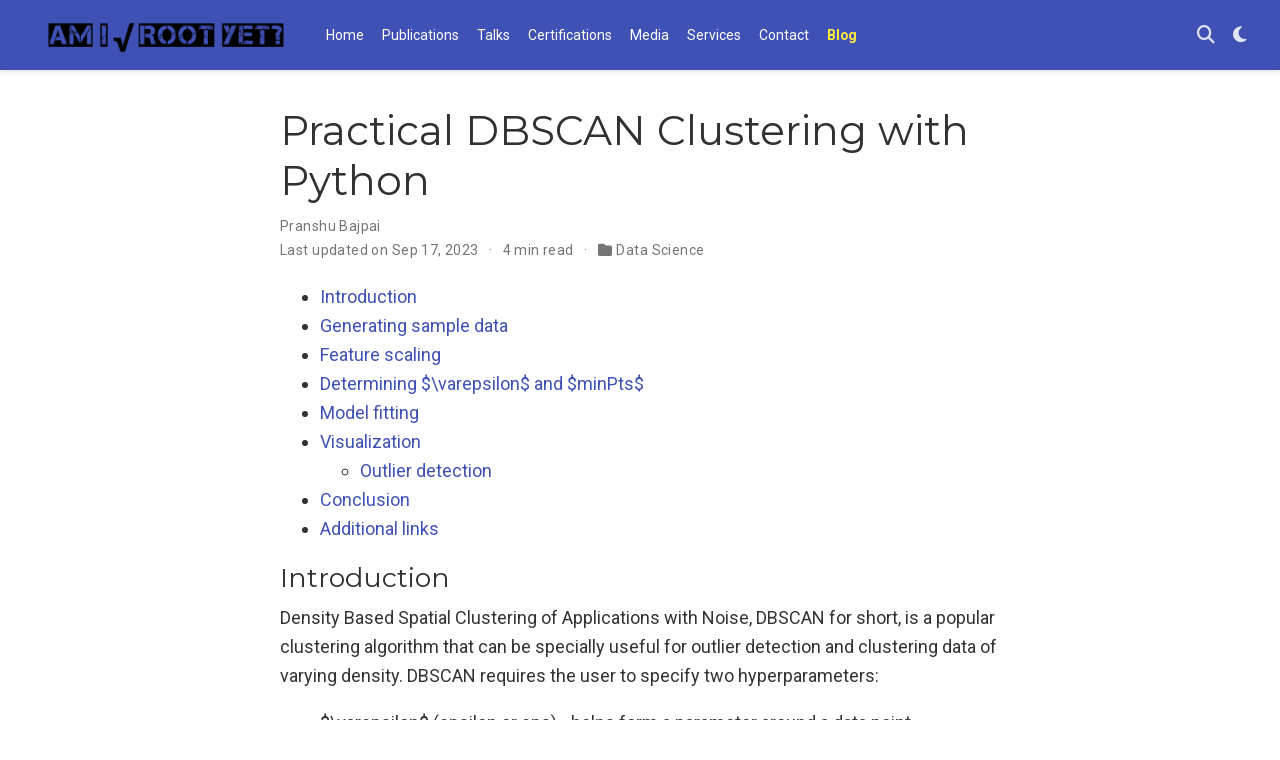

--- FILE ---
content_type: text/html; charset=utf-8
request_url: https://pranshubajpai.amirootyet.com/post/practical-dbscan-clustering-python/
body_size: 8198
content:
<!DOCTYPE html>
<!-- This site was created with Wowchemy. https://www.wowchemy.com -->
<!-- Last Published: September 17, 2023 --><html lang="en-us" >


<head>
  <meta charset="utf-8" />
  <meta name="viewport" content="width=device-width, initial-scale=1" />
  <meta http-equiv="X-UA-Compatible" content="IE=edge" />
  
  
  
    <meta name="generator" content="Wowchemy 5.7.0 for Hugo" />
  

  
  












  
  










  







  
  
  <link rel="preconnect" href="https://fonts.gstatic.com" crossorigin />
  

  
  
  
    
      
      <link rel="preload" as="style" href="https://fonts.googleapis.com/css2?family=Montserrat:wght@400;700&family=Roboto+Mono&family=Roboto:wght@400;700&display=swap">
      <link rel="stylesheet" href="https://fonts.googleapis.com/css2?family=Montserrat:wght@400;700&family=Roboto+Mono&family=Roboto:wght@400;700&display=swap" media="print" onload="this.media='all'">
    
  

  
  

  
  

  

  <link rel="stylesheet" href="/css/vendor-bundle.min.047268c6dd09ad74ba54a0ba71837064.css" media="print" onload="this.media='all'">

  
  
  
    
    
      <link rel="stylesheet" href="https://cdn.jsdelivr.net/npm/academicons@1.9.2/css/academicons.min.css" integrity="sha512-KlJCpRsLf+KKu2VQa5vmRuClRFjxc5lXO03ixZt82HZUk41+1I0bD8KBSA0fY290ayMfWYI9udIqeOWSu1/uZg==" crossorigin="anonymous" media="print" onload="this.media='all'">
    

    
    
    
    
      
      
    
    
    

    
    
    

    

    
    
      
      

      
      

      
    
      
      

      
      

      
    
      
      

      
      

      
    
      
      

      
      

      
    
      
      

      
      

      
    
      
      

      
      

      
    
      
      

      
      

      
    
      
      

      
      

      
    
      
      

      
      

      
    
      
      

      
      

      
    
      
      

      
      
        
      

      
    
      
      

      
      

      
    
      
      

      
      

      
    
  

  
  
  
  
  
  
  <link rel="stylesheet" href="/css/wowchemy.f1668f3c47f50c15bbdd78db9e4aa48d.css" />

  
  
  

  
  
  
  
  
  
  
    
    
    <link rel="stylesheet" href="/css/libs/chroma/github-light.min.css" title="hl-light" media="print" onload="this.media='all'" >
    <link rel="stylesheet" href="/css/libs/chroma/dracula.min.css" title="hl-dark" media="print" onload="this.media='all'" disabled>
  

  
  






<script async src="https://www.googletagmanager.com/gtag/js?id=G-WKJ0NK04RS"></script>
<script>
  window.dataLayer = window.dataLayer || [];

  function gtag() {
      dataLayer.push(arguments);
  }

  function trackOutboundLink(url, target) {
    gtag('event', 'click', {
         'event_category': 'outbound',
         'event_label': url,
         'transport_type': 'beacon',
         'event_callback': function () {
           if (target !== '_blank') {
             document.location = url;
           }
         }
    });
    console.debug("Outbound link clicked: " + url);
  }

  function onClickCallback(event) {
    if ((event.target.tagName !== 'A') || (event.target.host === window.location.host)) {
      return;
    }
    trackOutboundLink(event.target, event.target.getAttribute('target'));  
  }

  gtag('js', new Date());
  gtag('config', 'G-WKJ0NK04RS', {});
  gtag('set', {'cookie_flags': 'SameSite=None;Secure'});

  
  document.addEventListener('click', onClickCallback, false);
</script>























  
  
  






  <meta name="author" content="Pranshu Bajpai" />





  

<meta name="description" content="Introduction Generating sample data Feature scaling Determining $\varepsilon$ and $minPts$ Model fitting Visualization Outlier detection Conclusion Additional links Introduction Density Based Spatial Clustering of Applications with Noise, DBSCAN for short, is a popular clustering algorithm that can be specially useful for outlier detection and clustering data of varying density." />



<link rel="alternate" hreflang="en-us" href="https://amirootyet.com/post/practical-dbscan-clustering-python/" />
<link rel="canonical" href="https://amirootyet.com/post/practical-dbscan-clustering-python/" />



  <link rel="manifest" href="/manifest.webmanifest" />



<link rel="icon" type="image/png" href="/media/icon_hu71c400a1f9afc621cbfbfb3715318fc7_5221_32x32_fill_lanczos_center_3.png" />
<link rel="apple-touch-icon" type="image/png" href="/media/icon_hu71c400a1f9afc621cbfbfb3715318fc7_5221_180x180_fill_lanczos_center_3.png" />

<meta name="theme-color" content="#3f51b5" />










  
  






<meta property="twitter:card" content="summary" />

  <meta property="twitter:site" content="@amirootyet" />
  <meta property="twitter:creator" content="@amirootyet" />
<meta property="twitter:image" content="https://amirootyet.com/media/logo_hu0b3f0167e6f10f97d2016ff6d368435c_29222_300x300_fit_lanczos_3.png" />
<meta property="og:site_name" content="AmIRootYet" />
<meta property="og:url" content="https://amirootyet.com/post/practical-dbscan-clustering-python/" />
<meta property="og:title" content="Practical DBSCAN Clustering with Python | AmIRootYet" />
<meta property="og:description" content="Introduction Generating sample data Feature scaling Determining $\varepsilon$ and $minPts$ Model fitting Visualization Outlier detection Conclusion Additional links Introduction Density Based Spatial Clustering of Applications with Noise, DBSCAN for short, is a popular clustering algorithm that can be specially useful for outlier detection and clustering data of varying density." /><meta property="og:image" content="https://amirootyet.com/media/logo_hu0b3f0167e6f10f97d2016ff6d368435c_29222_300x300_fit_lanczos_3.png" /><meta property="og:locale" content="en-us" />

  
    <meta
      property="article:published_time"
      content="2020-12-10T20:55:47-06:00"
    />
  
  
    <meta property="article:modified_time" content="2023-09-17T12:10:03-05:00">
  






    






  




<script type="application/ld+json">
{
  "@context": "https://schema.org",
  "@type": "BlogPosting",
  "mainEntityOfPage": {
    "@type": "WebPage",
    "@id": "https://amirootyet.com/post/practical-dbscan-clustering-python/"
  },
  "headline": "Practical DBSCAN Clustering with Python",
  
  "datePublished": "2020-12-10T20:55:47-06:00",
  "dateModified": "2023-09-17T12:10:03-05:00",
  
  "author": {
    "@type": "Person",
    "name": "Pranshu Bajpai"
  },
  
  "publisher": {
    "@type": "Organization",
    "name": "AmIRootYet",
    "logo": {
      "@type": "ImageObject",
      "url": "https://amirootyet.com/media/logo_hu0b3f0167e6f10f97d2016ff6d368435c_29222_192x192_fit_lanczos_3.png"
    }
  },
  "description": "Introduction Generating sample data Feature scaling Determining $\\varepsilon$ and $minPts$ Model fitting Visualization Outlier detection Conclusion Additional links Introduction Density Based Spatial Clustering of Applications with Noise, DBSCAN for short, is a popular clustering algorithm that can be specially useful for outlier detection and clustering data of varying density."
}
</script>

  

  




  
  
  

  
  

  


  
  <title>Practical DBSCAN Clustering with Python | AmIRootYet</title>

  
  
  
  











</head>


<body id="top" data-spy="scroll" data-offset="70" data-target="#TableOfContents" class="page-wrapper   " data-wc-page-id="1cc927993a99b1f255b1927c944705f7" >

  
  
  
  
  
  
  
  
  
  <script src="/js/wowchemy-init.min.7c897a8b121df7ebb0839f181f74c5dd.js"></script>

  


<aside class="search-modal" id="search">
  <div class="container">
    <section class="search-header">

      <div class="row no-gutters justify-content-between mb-3">
        <div class="col-6">
          <h1>Search</h1>
        </div>
        <div class="col-6 col-search-close">
          <a class="js-search" href="#" aria-label="Close"><i class="fas fa-times-circle text-muted" aria-hidden="true"></i></a>
        </div>
      </div>

      <div id="search-box">
        
        <input name="q" id="search-query" placeholder="Search..." autocapitalize="off"
        autocomplete="off" autocorrect="off" spellcheck="false" type="search" class="form-control"
        aria-label="Search...">
        
      </div>

      
      

      

    </section>
    <section class="section-search-results">

      <div id="search-hits">
        
      </div>

    </section>
  </div>
</aside>



  <div class="page-header header--fixed">
  
  
  
  
  











  


<header>
  <nav class="navbar navbar-expand-lg navbar-light compensate-for-scrollbar" id="navbar-main">
    <div class="container-xl">

      
      <div class="d-none d-lg-inline-flex">
        <a class="navbar-brand" href="/"><img src="/media/logo_hu0b3f0167e6f10f97d2016ff6d368435c_29222_0x70_resize_lanczos_3.png" alt="AmIRootYet"
            
            ></a>
      </div>
      

      
      <button type="button" class="navbar-toggler" data-toggle="collapse"
              data-target="#navbar-content" aria-controls="navbar-content" aria-expanded="false" aria-label="Toggle navigation">
      <span><i class="fas fa-bars"></i></span>
      </button>
      

      
      <div class="navbar-brand-mobile-wrapper d-inline-flex d-lg-none">
        <a class="navbar-brand" href="/"><img src="/media/logo_hu0b3f0167e6f10f97d2016ff6d368435c_29222_0x70_resize_lanczos_3.png" alt="AmIRootYet"
          
          ></a>
      </div>
      

      
      
      <div class="navbar-collapse main-menu-item collapse justify-content-start" id="navbar-content">

        
        <ul class="navbar-nav d-md-inline-flex">
          

          

          
          
          
            
          

          

          
          
          
          

          
            
              
              
            
            
              
              
              
                
              
              
            
          

          <li class="nav-item">
            <a class="nav-link " href="/#about"><span>Home</span></a>
          </li>

          
          

          

          
          
          
            
          

          

          
          
          
          

          
            
              
              
            
            
              
              
              
                
              
              
            
          

          <li class="nav-item">
            <a class="nav-link " href="/#publications"><span>Publications</span></a>
          </li>

          
          

          

          
          
          
            
          

          

          
          
          
          

          
            
              
              
            
            
              
              
              
                
              
              
            
          

          <li class="nav-item">
            <a class="nav-link " href="/#talks"><span>Talks</span></a>
          </li>

          
          

          

          
          
          
            
          

          

          
          
          
          

          
            
              
              
            
            
              
              
              
                
              
              
            
          

          <li class="nav-item">
            <a class="nav-link " href="/#certifications"><span>Certifications</span></a>
          </li>

          
          

          

          
          
          
            
          

          

          
          
          
          

          
            
              
              
            
            
              
              
              
                
              
              
            
          

          <li class="nav-item">
            <a class="nav-link " href="/#media"><span>Media</span></a>
          </li>

          
          

          

          
          
          
            
          

          

          
          
          
          

          
            
              
              
            
            
              
              
              
                
              
              
            
          

          <li class="nav-item">
            <a class="nav-link " href="/#services"><span>Services</span></a>
          </li>

          
          

          

          
          
          
            
          

          

          
          
          
          

          
            
              
              
            
            
              
              
              
                
              
              
            
          

          <li class="nav-item">
            <a class="nav-link " href="/#contact"><span>Contact</span></a>
          </li>

          
          

          

          
          
          
            
          

          

          
          
          
          

          
            
              
              
            
            
          

          <li class="nav-item">
            <a class="nav-link  active" href="/post"><span>Blog</span></a>
          </li>

          
          

        

          
        </ul>
      </div>

      <ul class="nav-icons navbar-nav flex-row ml-auto d-flex pl-md-2">

        
        
          
        

        
        
        
        <li class="nav-item">
          <a class="nav-link js-search" href="#" aria-label="Search"><i class="fas fa-search" aria-hidden="true"></i></a>
        </li>
        

        
        
        
        <li class="nav-item dropdown theme-dropdown">
          <a href="#" class="nav-link" data-toggle="dropdown" aria-haspopup="true" aria-label="Display preferences">
            <i class="fas fa-moon" aria-hidden="true"></i>
          </a>
          <div class="dropdown-menu">
            <a href="#" class="dropdown-item js-set-theme-light">
              <span>Light</span>
            </a>
            <a href="#" class="dropdown-item js-set-theme-dark">
              <span>Dark</span>
            </a>
            <a href="#" class="dropdown-item js-set-theme-auto">
              <span>Automatic</span>
            </a>
          </div>
        </li>
        

        
        

      </ul>

    </div>
  </nav>
</header>


  </div>

  <div class="page-body">
    
    
    

    <article class="article">

  













  

  
  
  
<div class="article-container pt-3">
  <h1>Practical DBSCAN Clustering with Python</h1>

  

  
    


<div class="article-metadata">

  
  
  
  
  <div>
    

  <span >
      Pranshu Bajpai</span>
  </div>
  
  

  
  <span class="article-date">
    
    
      
          Last updated on
      
    
    Sep 17, 2023
  </span>
  

  

  
  <span class="middot-divider"></span>
  <span class="article-reading-time">
    4 min read
  </span>
  

  
  
  
  

  
  
  <span class="middot-divider"></span>
  <span class="article-categories">
    <i class="fas fa-folder mr-1"></i><a href="/category/data-science/">Data Science</a></span>
  

</div>

    





  
</div>



  <div class="article-container">

    <div class="article-style">
      <ul>
<li><a href="#introduction">Introduction</a></li>
<li><a href="#generating-sample-data">Generating sample data</a></li>
<li><a href="#feature-scaling">Feature scaling</a></li>
<li><a href="#determining-varepsilon-and-minpts">Determining $\varepsilon$ and $minPts$</a></li>
<li><a href="#model-fitting">Model fitting</a></li>
<li><a href="#visualization">Visualization</a>
<ul>
<li><a href="#outlier-detection">Outlier detection</a></li>
</ul>
</li>
<li><a href="#conclusion">Conclusion</a></li>
<li><a href="#additional-links">Additional links</a></li>
</ul>
<h2 id="introduction">Introduction</h2>
<p>Density Based Spatial Clustering of Applications with Noise, DBSCAN for short, is a popular clustering algorithm that can be specially useful for outlier detection and clustering data of varying density. DBSCAN requires the user to specify two hyperparameters:</p>
<ul>
<li>$\varepsilon$ (epsilon or eps) - helps form a parameter around a data point.</li>
<li>$minPts$ - helps identify the core points (points in a dense area). These are the minimum number of core points to be present within the parameter defined above for a cluster to form.</li>
</ul>
<p>After DBSCAN completes, there will be 3 types of data points identified: 1) core, 2) border, and 3) noise. Thus, DBSCAN &ldquo;understands&rdquo; the concept of noise or anomalies and is sensitive to it while clustering. It will therefore assign, for instance, a <code>-1</code> as cluster number to data points that it finds in sparsely populated regions and help us identify outliers.</p>
<h2 id="generating-sample-data">Generating sample data</h2>
<p>We will use the same synthetically generated clusters that <a href="https://amirootyet.com/post/practical-kmeans-clustering-python/">we used while experimenting with KMeans clustering</a>.</p>
<p>















<figure  >
  <div class="d-flex justify-content-center">
    <div class="w-100" ><img alt="" srcset="
               /post/practical-dbscan-clustering-python/img/clustering-pranshu_hud1063d9fd38a6a476d4593d195faa29b_28632_7002ce54697cb55cfaf58463131b845d.webp 400w,
               /post/practical-dbscan-clustering-python/img/clustering-pranshu_hud1063d9fd38a6a476d4593d195faa29b_28632_fc2c8f3b05d31c482ec6887bf208529a.webp 760w,
               /post/practical-dbscan-clustering-python/img/clustering-pranshu_hud1063d9fd38a6a476d4593d195faa29b_28632_1200x1200_fit_q75_h2_lanczos_3.webp 1200w"
               src="/post/practical-dbscan-clustering-python/img/clustering-pranshu_hud1063d9fd38a6a476d4593d195faa29b_28632_7002ce54697cb55cfaf58463131b845d.webp"
               width="715"
               height="529"
               loading="lazy" data-zoomable /></div>
  </div></figure>
</p>
<p>In the generated data points, we clearly see 3 clusters and some outliers. We will now use DBSCAN to detect the clusters and the anomalies.</p>
<h2 id="feature-scaling">Feature scaling</h2>
<p>Again, same as with <a href="%28https://amirootyet.com/post/practical-kmeans-clustering-python/%29">KMeans</a>, we will standardize the feature set.</p>
<div class="highlight"><pre tabindex="0" class="chroma"><code class="language-python" data-lang="python"><span class="line"><span class="cl"><span class="kn">from</span> <span class="nn">sklearn.preprocessing</span> <span class="kn">import</span> <span class="n">StandardScaler</span>
</span></span><span class="line"><span class="cl">
</span></span><span class="line"><span class="cl"><span class="n">scaler</span> <span class="o">=</span> <span class="n">StandardScaler</span><span class="p">()</span>
</span></span><span class="line"><span class="cl"><span class="n">X</span> <span class="o">=</span> <span class="n">scaler</span><span class="o">.</span><span class="n">fit_transform</span><span class="p">(</span><span class="n">X</span><span class="p">)</span>
</span></span></code></pre></div><h2 id="determining-varepsilon-and-minpts">Determining $\varepsilon$ and $minPts$</h2>
<p>As stated before, the choice of both of these input parameters is critical for DBSCAN. How, then, do we accurately determine these 2 parameters for our dataset? Unfortunately, there is no clear way to determine the values of these hyperparameters as they largely depend on the problem we are solving. Roughly, $minPts$ should be indicative of the size of the dataset, that is, as the size of increases so should $minPts$. Similarly, $\varepsilon$ will determine the radius of the clusters and should be chosen accordingly.</p>
<h2 id="model-fitting">Model fitting</h2>
<p>After determining $\varepsilon$ and $minPts$, we are ready to perform clustering with DBSCAN.</p>
<div class="highlight"><pre tabindex="0" class="chroma"><code class="language-python" data-lang="python"><span class="line"><span class="cl"><span class="kn">from</span> <span class="nn">sklearn.cluster</span> <span class="kn">import</span> <span class="n">DBSCAN</span>
</span></span><span class="line"><span class="cl">
</span></span><span class="line"><span class="cl"><span class="n">clusterer</span> <span class="o">=</span> <span class="n">DBSCAN</span><span class="p">(</span><span class="n">eps</span><span class="o">=</span><span class="mf">0.3</span><span class="p">,</span> <span class="n">min_samples</span><span class="o">=</span><span class="mi">10</span><span class="p">,</span> <span class="n">metric</span><span class="o">=</span><span class="s1">&#39;euclidean&#39;</span><span class="p">)</span>
</span></span><span class="line"><span class="cl"><span class="n">y_pred</span> <span class="o">=</span> <span class="n">clusterer</span><span class="o">.</span><span class="n">fit_predict</span><span class="p">(</span><span class="n">X</span><span class="p">)</span>
</span></span></code></pre></div><p>Note that the metric of distance that we are using is Euclidean, which is not always suitable depending on the dataset.</p>
<h2 id="visualization">Visualization</h2>
<div class="highlight"><pre tabindex="0" class="chroma"><code class="language-fallback" data-lang="fallback"><span class="line"><span class="cl">plt.figure(figsize=(12,9))
</span></span><span class="line"><span class="cl">plt.annotate(&#39;amirootyet.com&#39;, xy=(0.03, 0.95), xycoords=&#39;axes fraction&#39;)
</span></span><span class="line"><span class="cl">plt.scatter(X[:, 0], X[:, 1], c=y_pred, s=50, cmap=&#39;Dark2&#39;)
</span></span></code></pre></div><p>















<figure  >
  <div class="d-flex justify-content-center">
    <div class="w-100" ><img alt="" srcset="
               /post/practical-dbscan-clustering-python/img/dbscan-clusters-pranshu_huee5e8b8130a286836cc1c4537a6a86f3_71696_311a3496a841d6a3373b0ee7193e9e66.webp 400w,
               /post/practical-dbscan-clustering-python/img/dbscan-clusters-pranshu_huee5e8b8130a286836cc1c4537a6a86f3_71696_2afbefe10f5af85173cc825f2fed2954.webp 760w,
               /post/practical-dbscan-clustering-python/img/dbscan-clusters-pranshu_huee5e8b8130a286836cc1c4537a6a86f3_71696_1200x1200_fit_q75_h2_lanczos_3.webp 1200w"
               src="/post/practical-dbscan-clustering-python/img/dbscan-clusters-pranshu_huee5e8b8130a286836cc1c4537a6a86f3_71696_311a3496a841d6a3373b0ee7193e9e66.webp"
               width="716"
               height="529"
               loading="lazy" data-zoomable /></div>
  </div></figure>
</p>
<p>We see that DBSCAN did not just identify the 3 clusters but also the outliers. These outliers are expressed in dependent variable <code>y_pred</code> as <code>-1</code>.</p>
<h3 id="outlier-detection">Outlier detection</h3>
<p>The data points for which the cluster was determined to be <code>-1</code> are all outliers as judged by the algorithm. They are highlighted below.</p>
<div class="highlight"><pre tabindex="0" class="chroma"><code class="language-python" data-lang="python"><span class="line"><span class="cl"><span class="n">plt</span><span class="o">.</span><span class="n">scatter</span><span class="p">(</span><span class="n">X</span><span class="p">[</span><span class="n">y_pred</span><span class="o">==-</span><span class="mi">1</span><span class="p">,</span> <span class="mi">0</span><span class="p">],</span> <span class="n">X</span><span class="p">[</span><span class="n">y_pred</span><span class="o">==-</span><span class="mi">1</span><span class="p">,</span> <span class="mi">1</span><span class="p">],</span> <span class="n">c</span><span class="o">=</span><span class="s1">&#39;yellow&#39;</span><span class="p">,</span> <span class="n">s</span><span class="o">=</span><span class="mi">70</span><span class="p">,</span> <span class="n">marker</span><span class="o">=</span><span class="s1">&#39;x&#39;</span><span class="p">)</span>
</span></span><span class="line"><span class="cl"><span class="n">plt</span><span class="o">.</span><span class="n">scatter</span><span class="p">(</span><span class="n">X</span><span class="p">[</span><span class="n">y_pred</span><span class="o">!=-</span><span class="mi">1</span><span class="p">,</span> <span class="mi">0</span><span class="p">],</span> <span class="n">X</span><span class="p">[</span><span class="n">y_pred</span><span class="o">!=-</span><span class="mi">1</span><span class="p">,</span> <span class="mi">1</span><span class="p">],</span> <span class="n">c</span><span class="o">=</span><span class="s1">&#39;gray&#39;</span><span class="p">,</span> <span class="n">s</span><span class="o">=</span><span class="mi">50</span><span class="p">)</span>
</span></span></code></pre></div><p>















<figure  >
  <div class="d-flex justify-content-center">
    <div class="w-100" ><img alt="" srcset="
               /post/practical-dbscan-clustering-python/img/dbscan-outliers-pranshu_hu4a8489b3a1521ef8693259e7e69005c3_32085_3dbd3d47c88c3eabfbc8b37e4bfdbeb1.webp 400w,
               /post/practical-dbscan-clustering-python/img/dbscan-outliers-pranshu_hu4a8489b3a1521ef8693259e7e69005c3_32085_8b9cd946a4b4f1be0129f4b196dbff9e.webp 760w,
               /post/practical-dbscan-clustering-python/img/dbscan-outliers-pranshu_hu4a8489b3a1521ef8693259e7e69005c3_32085_1200x1200_fit_q75_h2_lanczos_3.webp 1200w"
               src="/post/practical-dbscan-clustering-python/img/dbscan-outliers-pranshu_hu4a8489b3a1521ef8693259e7e69005c3_32085_3dbd3d47c88c3eabfbc8b37e4bfdbeb1.webp"
               width="716"
               height="546"
               loading="lazy" data-zoomable /></div>
  </div></figure>

















<figure  >
  <div class="d-flex justify-content-center">
    <div class="w-100" ><img alt="" srcset="
               /post/practical-dbscan-clustering-python/img/hdbscan-clustering-python-pranshu_hua98a5dbfe4e43b69d9d8e83665ec42a8_32956_1d8e02504bac1040bf62ccbcca8fa0cc.webp 400w,
               /post/practical-dbscan-clustering-python/img/hdbscan-clustering-python-pranshu_hua98a5dbfe4e43b69d9d8e83665ec42a8_32956_4b95a9aefa1c684f2d9a6d2623196c56.webp 760w,
               /post/practical-dbscan-clustering-python/img/hdbscan-clustering-python-pranshu_hua98a5dbfe4e43b69d9d8e83665ec42a8_32956_1200x1200_fit_q75_h2_lanczos_3.webp 1200w"
               src="/post/practical-dbscan-clustering-python/img/hdbscan-clustering-python-pranshu_hua98a5dbfe4e43b69d9d8e83665ec42a8_32956_1d8e02504bac1040bf62ccbcca8fa0cc.webp"
               width="716"
               height="546"
               loading="lazy" data-zoomable /></div>
  </div></figure>
</p>
<p>I also deployed the <a href="https://github.com/scikit-learn-contrib/hdbscan" target="_blank" rel="noopener">HDBSCAN algorithm</a> for outlier detection and the results are plotted above. Noticeably, HDBSCAN detected more outliers and did not require $\varepsilon$.</p>
<h2 id="conclusion">Conclusion</h2>
<p>One of the things I appreciated about DBSCAN right off the bat, especially when compared to KMeans, is that the user is not required to specify $K$ or the number of clusters. DBSCAN determines $K$ on its own, however, it <em>does</em> need the user to specify $\varepsilon$ and $minPts$. Both $\varepsilon$ and $minPts$ have a direct impact on the number of clusters and therefore must be chosen after carefully studying the dataset.</p>
<p>Another advantage of DBSCAN is its suitability for outlier detection since, unlike KMeans, it does not attempt to force every data point into a cluster. DBSCAN recognizes that some data points reside in sparsely populated regions which is indicative of their anomalous tendencies.</p>
<p>One weakness of DBSCAN is that it is <em>only suitable for datasets where clusters have similar density</em>. Clusters with different densities will be handled inaccurately since DBSCAN does not allow us to specify a $\varepsilon$ and $minPts$ per cluster. Consequently, it can be better to use HDBSCAN in those cases and avoid parameter tuning.</p>
<p>Note: The <code>.ipynb</code> pertaining to this exercise is available on my Github <a href="https://github.com/amirootyet/notebooks/" target="_blank" rel="noopener">here</a>.</p>
<h2 id="additional-links">Additional links</h2>
<ul>
<li><a href="https://scikit-learn.org/stable/modules/generated/sklearn.cluster.DBSCAN.html" target="_blank" rel="noopener">https://scikit-learn.org/stable/modules/generated/sklearn.cluster.DBSCAN.html</a></li>
<li><a href="https://scikit-learn.org/stable/auto_examples/cluster/plot_dbscan.html" target="_blank" rel="noopener">https://scikit-learn.org/stable/auto_examples/cluster/plot_dbscan.html</a></li>
</ul>

    </div>

    





<div class="article-tags">
  
  <a class="badge badge-light" href="/tag/clustering/">clustering</a>
  
</div>



<div class="share-box">
  <ul class="share">
    
      
      
      
        
      
      
      
      
      
      
      
      <li>
        <a href="https://twitter.com/intent/tweet?url=https%3A%2F%2Famirootyet.com%2Fpost%2Fpractical-dbscan-clustering-python%2F&amp;text=Practical&#43;DBSCAN&#43;Clustering&#43;with&#43;Python" target="_blank" rel="noopener" class="share-btn-twitter" aria-label="twitter">
          <i class="fab fa-twitter"></i>
        </a>
      </li>
    
      
      
      
        
      
      
      
      
      
      
      
      <li>
        <a href="https://www.facebook.com/sharer.php?u=https%3A%2F%2Famirootyet.com%2Fpost%2Fpractical-dbscan-clustering-python%2F&amp;t=Practical&#43;DBSCAN&#43;Clustering&#43;with&#43;Python" target="_blank" rel="noopener" class="share-btn-facebook" aria-label="facebook">
          <i class="fab fa-facebook"></i>
        </a>
      </li>
    
      
      
      
        
      
      
      
      
      
      
      
        
      
      <li>
        <a href="mailto:?subject=Practical%20DBSCAN%20Clustering%20with%20Python&amp;body=https%3A%2F%2Famirootyet.com%2Fpost%2Fpractical-dbscan-clustering-python%2F" target="_blank" rel="noopener" class="share-btn-email" aria-label="envelope">
          <i class="fas fa-envelope"></i>
        </a>
      </li>
    
      
      
      
        
      
      
      
      
      
      
      
      <li>
        <a href="https://www.linkedin.com/shareArticle?url=https%3A%2F%2Famirootyet.com%2Fpost%2Fpractical-dbscan-clustering-python%2F&amp;title=Practical&#43;DBSCAN&#43;Clustering&#43;with&#43;Python" target="_blank" rel="noopener" class="share-btn-linkedin" aria-label="linkedin-in">
          <i class="fab fa-linkedin-in"></i>
        </a>
      </li>
    
      
      
      
        
      
      
      
      
      
      
      
      <li>
        <a href="whatsapp://send?text=Practical&#43;DBSCAN&#43;Clustering&#43;with&#43;Python%20https%3A%2F%2Famirootyet.com%2Fpost%2Fpractical-dbscan-clustering-python%2F" target="_blank" rel="noopener" class="share-btn-whatsapp" aria-label="whatsapp">
          <i class="fab fa-whatsapp"></i>
        </a>
      </li>
    
      
      
      
        
      
      
      
      
      
      
      
      <li>
        <a href="https://service.weibo.com/share/share.php?url=https%3A%2F%2Famirootyet.com%2Fpost%2Fpractical-dbscan-clustering-python%2F&amp;title=Practical&#43;DBSCAN&#43;Clustering&#43;with&#43;Python" target="_blank" rel="noopener" class="share-btn-weibo" aria-label="weibo">
          <i class="fab fa-weibo"></i>
        </a>
      </li>
    
  </ul>
</div>











  
  
    



  
  
  
    
  
  
  
  <div class="media author-card content-widget-hr">
    
      
      <a href="https://amirootyet.com/"><img class="avatar mr-3 avatar-circle" src="/authors/amirootyet/avatar_hua91025cb0280883b36cececfc93dbf13_113358_270x270_fill_q75_lanczos_center.jpg" alt="Pranshu Bajpai"></a>
    

    <div class="media-body">
      <h5 class="card-title"><a href="https://amirootyet.com/">Pranshu Bajpai</a></h5>
      <h6 class="card-subtitle">Principal Security Architect</h6>
      <p class="card-text">Pranshu Bajpai, PhD, is a principle security architect..</p>
      <ul class="network-icon" aria-hidden="true">
  
    
    
    
      
    
    
    
    
    
      
    
    <li>
      <a href="/#contact" >
        <i class="fas fa-envelope"></i>
      </a>
    </li>
  
    
    
    
      
    
    
    
    
    
      
    
    <li>
      <a href="https://twitter.com/AmIRootYet" target="_blank" rel="noopener">
        <i class="fab fa-twitter"></i>
      </a>
    </li>
  
    
    
    
    
    
    
    
      
    
    <li>
      <a href="https://scholar.google.com/citations?user=TypMAQwAAAAJ" target="_blank" rel="noopener">
        <i class="ai ai-google-scholar"></i>
      </a>
    </li>
  
    
    
    
      
    
    
    
    
    
      
    
    <li>
      <a href="https://www.linkedin.com/in/pranshubajpai" target="_blank" rel="noopener">
        <i class="fab fa-linkedin"></i>
      </a>
    </li>
  
    
    
    
      
    
    
    
    
    
      
    
    <li>
      <a href="https://www.youtube.com/channel/UC_MuHQPbf3EatJc7M6nDTlQ" target="_blank" rel="noopener">
        <i class="fab fa-youtube"></i>
      </a>
    </li>
  
    
    
    
      
    
    
    
    
    
      
    
    <li>
      <a href="https://github.com/amirootyet" target="_blank" rel="noopener">
        <i class="fab fa-github"></i>
      </a>
    </li>
  
    
    
    
    
    
    
    
      
    
    <li>
      <a href="https://orcid.org/0000-0003-4662-4049" target="_blank" rel="noopener">
        <i class="ai ai-orcid"></i>
      </a>
    </li>
  
</ul>

    </div>
  </div>


  
















  </div>
</article>
  </div>

  <div class="page-footer">
    
    
    <div class="container">
      <footer class="site-footer">

    
    <p class="powered-by">
      
      
      
        
        
        
        
        
        
        Published with <a href="https://wowchemy.com/" target="_blank" rel="noopener">Wowchemy</a> — the free, <a href="https://github.com/wowchemy/wowchemy-hugo-themes" target="_blank" rel="noopener">open source</a> website builder that empowers creators.
      
    </p>
  </footer>
    </div>
    
  </div>

  


<script src="/js/vendor-bundle.min.f64289d8217e08e3afcd597d60836062.js"></script>




  

  
  

  













  
  <script id="search-hit-fuse-template" type="text/x-template">
    <div class="search-hit" id="summary-{{key}}">
      <div class="search-hit-content">
        <div class="search-hit-name">
          <a href="{{relpermalink}}">{{title}}</a>
          <div class="article-metadata search-hit-type">{{type}}</div>
          <p class="search-hit-description">{{snippet}}</p>
        </div>
      </div>
    </div>
  </script>
  
    <script src="https://cdn.jsdelivr.net/gh/krisk/Fuse@v3.2.1/dist/fuse.min.js" integrity="sha512-o38bmzBGX+hD3JHWUFCDA09btWaqrNmoJ3RXLlrysA7PP01Kgs4UlE4MhelE1v5dJR3+cxlR4qQlotsW7jKsnw==" crossorigin="anonymous"></script>
    <script src="https://cdn.jsdelivr.net/gh/julmot/mark.js@8.11.1/dist/jquery.mark.min.js" integrity="sha512-mhbv5DqBMgrWL+32MmsDOt/OAvqr/cHimk6B8y/bx/xS88MVkYGPiVv2ixKVrkywF2qHplNRUvFsAHUdxZ3Krg==" crossorigin="anonymous"></script>
  












  
  
  
  
  
  
  







<script id="page-data" type="application/json">{"use_headroom":true}</script>



  <script src="/js/wowchemy-headroom.db4755770454eb63685f8de785c0a172.js" type="module"></script>









  
  


<script src="/en/js/wowchemy.min.ead4a376bcf2c4714888c770ea9b0040.js"></script>







  
<div id="modal" class="modal fade" role="dialog">
  <div class="modal-dialog">
    <div class="modal-content">
      <div class="modal-header">
        <h5 class="modal-title">Cite</h5>
        <button type="button" class="close" data-dismiss="modal" aria-label="Close">
          <span aria-hidden="true">&times;</span>
        </button>
      </div>
      <div class="modal-body">
        
        <pre><code></code></pre>
      </div>
      <div class="modal-footer">
        <a class="btn btn-outline-primary my-1 js-copy-cite" href="#" target="_blank">
          <i class="fas fa-copy"></i> Copy
        </a>
        <a class="btn btn-outline-primary my-1 js-download-cite" href="#" target="_blank">
          <i class="fas fa-download"></i> Download
        </a>
        <div id="modal-error"></div>
      </div>
    </div>
  </div>
</div>


  <script src="/js/wowchemy-publication.68f8d7090562ca65fc6d3cb3f8f2d2cb.js" type="module"></script>


















</body>
</html>


--- FILE ---
content_type: application/javascript
request_url: https://pranshubajpai.amirootyet.com/js/wowchemy-init.min.7c897a8b121df7ebb0839f181f74c5dd.js
body_size: 413
content:
/*! Wowchemy v5.7.0 | https://wowchemy.com/ */
/*! Copyright 2016-present George Cushen (https://georgecushen.com/) */
/*! License: https://github.com/wowchemy/wowchemy-hugo-themes/blob/main/LICENSE.md */

;
(()=>{(()=>{var t,n,e=document.body;function s(){return parseInt(localStorage.getItem("wcTheme")||2)}function o(){return Boolean(window.wc.darkLightEnabled)}function i(){if(!o())return console.debug("User theming disabled."),{isDarkTheme:window.wc.isSiteThemeDark,themeMode:window.wc.isSiteThemeDark?1:0};console.debug("User theming enabled.");let t,n=s();switch(console.debug(`User's theme variation: ${n}`),n){case 0:t=!1;break;case 1:t=!0;break;default:window.matchMedia("(prefers-color-scheme: dark)").matches?t=!0:window.matchMedia("(prefers-color-scheme: light)").matches?t=!1:t=window.wc.isSiteThemeDark;break}return t&&!e.classList.contains("dark")?(console.debug("Applying Wowchemy dark theme"),document.body.classList.add("dark")):!t&&e.classList.contains("dark")&&(console.debug("Applying Wowchemy light theme"),document.body.classList.remove("dark")),{isDarkTheme:t,themeMode:n}}t="Mr Robot",n=!1,window.wc={darkLightEnabled:t,isSiteThemeDark:n},window.netlifyIdentity&&window.netlifyIdentity.on("init",e=>{e||window.netlifyIdentity.on("login",()=>{document.location.href="/admin/"})}),i(),window.PlotlyConfig={MathJaxConfig:"local"},Object.keys(localStorage).forEach(function(e){/^wc-announcement-/.test(e)&&(document.documentElement.setAttribute("data-wc-announcement-status","dismissed"),console.debug("Hiding announcement..."))})})()})()